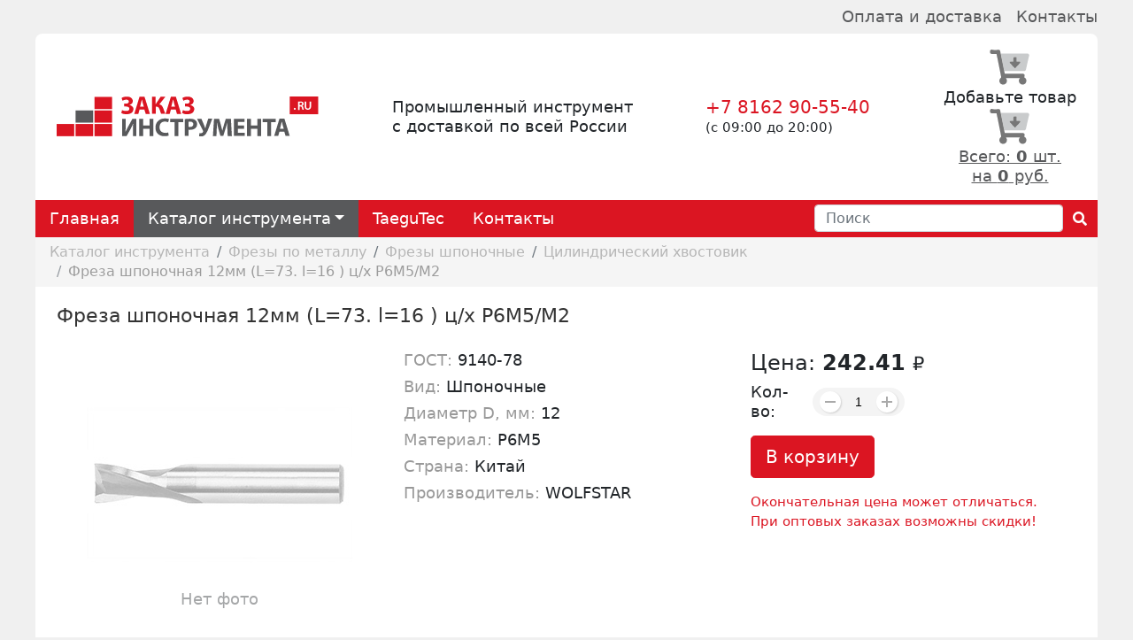

--- FILE ---
content_type: text/html; charset=UTF-8
request_url: https://zakazinstrumenta.ru/frezy/shponochnye/ch/c349.html
body_size: 5798
content:
<!DOCTYPE html>
<html lang="ru">

<head>
<base href="https://zakazinstrumenta.ru/" />
<meta http-equiv="Content-Type" content="text/html; charset=UTF-8"/>
<meta name="viewport" content="width=device-width, initial-scale=1, maximum-scale=1.0"/>
<meta name="author" content="DataCorp.ru">

<title>Фреза шпоночная 12мм (L=73. l=16 ) ц/х Р6М5/М2. ЗаказИнструмента.ру</title>

<meta name="description" content="Купить Фреза шпоночная 12мм (L=73. l=16 ) ц/х Р6М5/М2 c доставкой по всей России">
<meta name="keywords" content="" />

<link href="/assets/favicon.png" rel="shortcut icon">
<link rel="stylesheet" href="https://cdnjs.cloudflare.com/ajax/libs/font-awesome/5.14.0/css/all.min.css">
<link href="https://cdn.jsdelivr.net/npm/bootstrap@5.0.2/dist/css/bootstrap.min.css" rel="stylesheet">
<style>
:root {--primary:#db1522; --secondary:#444; --active:#58595b; --link:#58595b;}
:active, :focus { text-decoration: none; outline: 0 !important; box-shadow: 0 0 0 0 !important}
.invalid {color:#c00;} /* forms eror */
.color-primary {color: var(--primary)}

body {background-color:#f0f0f0}

@media (max-width: 990px) {
    header {border-radius:0} footer {border-radius:0}
    .container {width: 100%; max-width: 100%; margin-left:0; margin-right:0}
}
@media (min-width: 991px) and (max-width: 1199px) {
    header {border-radius:.5rem .5rem 0 0} footer {border-radius:0 0 .5rem .5rem}
    .container {width: 90%; max-width: 90%; margin-left:auto; margin-right:auto}
}
@media (min-width: 1200px) {
    header {border-radius:.5rem .5rem 0 0} footer {border-radius:0 0 .5rem .5rem}
    .container {width: 1200px; max-width: 1200px; margin-left:auto; margin-right:auto}
}

h1, .h1 {font-size:1.75rem; line-height:2rem; color:var(--primary);}
h2, .h2 {font-size:1.5rem}
h3, .h3 {font-size:1.25rem; color:var(--primary); font-weight:400;}
h4, .h4 {font-size:1.5rem; font-weight:400; margin-top:1rem;}
body {font-size:1.1rem; line-height:1.4rem}

header,main,container {background-color:white;}

a {color:var(--link);}  
a:hover {color:var(--primary);}  

.text-small {font-size:1rem;}

.btn-primary {background-color: var(--primary); border-color:var(--primary);}
.btn-primary:hover {background-color: var(--active); border-color:var(--active);}
.btn-secondary {background-color: var(--active); border-color:var(--active);}
.btn-secondary:hover {background-color: var(--secondary); border-color:var(--secondary);}
.btn-clear {background-color: transparent; border-color:var(--primary);}
.btn-clear:hover {background-color: transparent; border-color:var(--active); color:var(--primary);}


.navbar {background-color: var(--primary); padding-left:0;}
.nav .active, .nav a:hover {background-color: var(--active)}
.nav a {color:white;}
.nav .nav-link, .navbar-toggler {color:white}
.navbar-toggler:focus { text-decoration: none; outline: 0; box-shadow: 0 0 0 0;}
.nav-link {padding:10px 1rem !important}

.breadcrumb {padding:.4rem 1rem; margin-bottom:0; background-color: var(--active); border-radius: 0; color: white; font-size:1rem;}
.breadcrumb a {color:white; text-decoration:none; opacity:.5} .breadcrumb a:hover {opacity:1}
.breadcrumb i {padding:4px 10px; opacity:.5}
.breadcrumb .active {color:white; opacity:.7}

footer {background-color: var(--primary); color:white;}
footer em {opacity:.5}
footer a {color:white; opacity:.7;}
footer a:hover {color:white; text-decoration:none;}

#msCart {font-size:1rem;}

.filter fieldset {border:0;}
    .filter-list {font-size:.95rem;}
    .filter_title {font-size:1rem; font-weight:600; margin-top:1.5rem;}

.category-item a {font-weight:600; font-size:0.95rem; color:#333;}
    .category-item:hover {box-shadow:0rem 0rem 1.5rem #ddd}
    .category-item:hover a {color:var(--primary); text-decoration:none;}   

.product-option {margin-bottom:.5rem;}
.product-option span {color:#999;}


.benefits {font-size:0.95rem; border-bottom:1px solid var(--primary);}
.benefits img {height:75px;}

.table-hover>tbody>tr:hover {background: #f5f5f5; --bs-table-accent-bg:none}
 
li.page-item a {font-size:0.9em; border:0;}
label {color:#444;}


.price-row {font-size:1rem;}
.price {font-weight:600;}

.pagination a {color:var(--secondary);}
.page-item.active a {background-color:var(--secondary) !important; border-color:var(--secondary) !important}

</style>
<style>
.s-num-input input[type="number"] {-webkit-appearance: textfield; -moz-appearance: textfield; appearance: textfield; }
.s-num-input input[type=number]::-webkit-inner-spin-button, .s-num-input input[type=number]::-webkit-outer-spin-button { -webkit-appearance: none; }
.s-num-input, .s-num-input * { box-sizing: border-box; }
.s-num-input { display: inline-flex; border-radius: 2rem; background-color:#f4f4f4; padding:.25rem .5rem;}
.s-num-input button { outline:none; position: relative; align-items: center; justify-content: center; -webkit-appearance: none;
        box-shadow: 1px 1px 2px rgba(0,0,0,0.15); padding:.25rem; background-color: white; border: 0px solid red; border-radius:2rem; 
        width: 1.5rem; height: 1.5rem; cursor: pointer; }
.s-num-input button:before, .s-num-input button:after { display: inline-block; position: absolute; content: ''; width: .75rem; height: 2px;
        background-color: #aaa; transform: translate(-50%, -50%);}
.s-num-input button:hover:before, .s-num-input button:hover:after {background-color: #444;}
.s-num-input button.plus:after { transform: translate(-50%, -50%) rotate(90deg); }
.s-num-input input[type=number] { font-family: sans-serif; font-size:.9rem; max-width: 2.5rem; padding: 0 .25rem; 
        text-align: center; background:transparent; border:0;}


.no-photo {position:relative; top:-30px; opacity:.4;}
.btn-remove {border:0; color: var(--primary); font-size:2rem; line-height:1rem; padding:0; vertical-align:top;}

.product-row {border-bottom:1px solid #ddd; padding:.5rem 0;}
.product-row:hover {background-color:#fafafa;}
.total_count {font-weight:600; font-size:1.5rem;}

</style>
<link rel="stylesheet" href="/assets/components/minishop2/css/web/default.css?v=e2bdf7f5a6" type="text/css" />
<link rel="stylesheet" href="/assets/components/minishop2/css/web/lib/jquery.jgrowl.min.css" type="text/css" />
<script>miniShop2Config = {"close_all_message":"\u0437\u0430\u043a\u0440\u044b\u0442\u044c \u0432\u0441\u0435","cssUrl":"\/assets\/components\/minishop2\/css\/web\/","jsUrl":"\/assets\/components\/minishop2\/js\/web\/","actionUrl":"\/assets\/components\/minishop2\/action.php","ctx":"web","price_format":[2,"."," "],"price_format_no_zeros":true,"weight_format":[3,"."," "],"weight_format_no_zeros":true};</script>
</head>

<script src="https://cdn.jsdelivr.net/npm/jquery@3.6.0/dist/jquery.min.js"></script>
<!-- Yandex.Metrika counter --> <script type="text/javascript" > (function(m,e,t,r,i,k,a){m[i]=m[i]||function(){(m[i].a=m[i].a||[]).push(arguments)}; m[i].l=1*new Date();k=e.createElement(t),a=e.getElementsByTagName(t)[0],k.async=1,k.src=r,a.parentNode.insertBefore(k,a)}) (window, document, "script", "https://mc.yandex.ru/metrika/tag.js", "ym"); ym(80535409, "init", { clickmap:true, trackLinks:true, accurateTrackBounce:true }); </script> <noscript><div><img src="https://mc.yandex.ru/watch/80535409" style="position:absolute; left:-9999px;" alt="" /></div></noscript> <!-- /Yandex.Metrika counter -->

<body>
<style>
    .menu-top {padding:0; margin:.5rem auto;}
    .menu-top a {margin-left:1rem; text-decoration:none;}
</style>
<div class="menu-top container d-flex justify-content-end">
    <a href="company/delivery.html">Оплата и доставка</a>
    <a href="company/contacts.html">Контакты</a>

</div>

<header class="container p-3 px-lg-4">
<style>
    header {}
</style>

<div class="d-flex align-items-center justify-content-between flex-column flex-md-row">
    <div>
        <a href="/">
        <img src="assets/img/logo.svg" style="height:45px">
        </a>
    </div>
    <div>Промышленный инструмент<br />с доставкой по всей России</div>
    <div><h3 class="mb-0">+7 8162 90-55-40</h3><p class="m-0 small">(с 09:00 до 20:00)</p></div>
    <div class="text-center"><div id="msMiniCart" class="">
    <div class="empty">
        <img src="assets/img/cart.svg" width="48"><br />
        Добавьте товар    </div>
    <div class="not_empty">
        <a class="nb" href="cart.html"><img src="assets/img/cart.svg" class="left" width="48">
        <div class="top5">Всего: <strong class="ms2_total_count">0</strong> шт.<br />
        на <strong class="ms2_total_cost">0</strong> руб.        </div>
        </a>
    </div>
</div></div>
</div>        
</header>

<style>
    .form-control {padding:.15rem 0.75rem;}
    .input-group {width:20rem}
    .input-group-text {background:transparent; color:white;}
    
    .dropdown-item a {color:#444; text-decoration:none; font-size:1.1rem;}
    .dropdown-item.active {background-color:var(--secondary);}
    .dropdown-item:active {background-color:var(--primary);}
    .dropdown-item:active a {color:white;}
     .active a {color:#fff;}
    .dropdown-item a:hover {background:transparent;}
</style>

<nav class="navbar navbar-expand-md p-0 sticky-top container" style="z-index:200">
    <div class="container-fluid" style="padding-left:0">
    
    <div class="nav collapse navbar-collapse" id="navbar-content">
        
        
        
        <ul class="navbar-nav"><li class="nav-item"><a class="nav-link first" href="/" >Главная</a></li><li class="nav-item dropdown"><a class="nav-link dropdown-toggle active" href="#"   role="button" data-bs-toggle="dropdown" aria-expanded="false">Каталог инструмента</a><ul class="dropdown-menu shadow"><li class="dropdown-item first"><a href="metchiki/" >Метчики</a></li><li class="dropdown-item "><a href="sverla-po-metallu/" >Сверла по металлу</a></li><li class="dropdown-item "><a href="razvertki/" >Развертки</a></li><li class="dropdown-item active"><a href="frezy/" >Фрезы по металлу</a></li><li class="dropdown-item "><a href="plashki/" >Плашки</a></li><li class="dropdown-item "><a href="borfrezyi/" >Борфрезы</a></li><li class="dropdown-item "><a href="zenkovki/" >Зенковки</a></li><li class="dropdown-item "><a href="osnastka/" >Оснастка для станков</a></li><li class="dropdown-item "><a href="napilniki-rashpili/" >Напильники и рашпили</a></li><li class="dropdown-item "><a href="nadfil/" >Надфили</a></li><li class="dropdown-item "><a href="polotna/" >Полотна ножовочные</a></li><li class="dropdown-item "><a href="klejma/" >Клейма ударные</a></li><li class="dropdown-item "><a href="keys/" >Ключи</a></li><li class="dropdown-item "><a href="kusachki-i-passatizhi/" >Кусачки и пассатижи</a></li><li class="dropdown-item "><a href="molotki/" >Молотки и кувалды</a></li><li class="dropdown-item "><a href="tiski-slesarnye/" >Тиски слесарные</a></li><li class="dropdown-item "><a href="otvertki/" >Отвертки</a></li><li class="dropdown-item "><a href="pnevmoinstrument/" >Пневмоинструмент</a></li><li class="dropdown-item "><a href="shchetki/" >Щетки по металлу</a></li><li class="dropdown-item last"><a href="bury-i-sverla/" >Буры и сверла по бетону</a></li></ul></li><li class="nav-item"><a class="nav-link " href="taegutec.html" >TaeguTec</a></li><li class="nav-item"><a class="nav-link last" href="company/" >Контакты</a></li></ul>
    </div>
    </div>
    <div class="right">
        <form action="/search.html" method="get">
        
        <div class="input-group rounded">
          <input type="search" class="form-control rounded" name="query" value="" placeholder="Поиск" aria-label="Поиск"
            aria-describedby="search-addon" />
          <span class="input-group-text border-0">
            <i class="fas fa-search"></i>
          </span>
        </div>
        
        </form>
        
        
    </div>
</nav>

<style>
    .breadcrumb {background-color:#f5f5f5;}
    .breadcrumb .active, .breadcrumb a {color:#777;}
</style>
<div class="container p-0">
<ol class="breadcrumb"><li class="breadcrumb-item"><a href="catalog/">Каталог инструмента</a></li>
<li class="breadcrumb-item"><a href="frezy/">Фрезы по металлу</a></li>
<li class="breadcrumb-item"><a href="frezy/shponochnye/">Фрезы шпоночные</a></li>
<li class="breadcrumb-item"><a href="frezy/shponochnye/ch/">Цилиндрический хвостовик</a></li>
<li class="breadcrumb-item active">Фреза шпоночная 12мм (L=73. l=16 ) ц/х Р6М5/М2</li></ol>
</div>

<main class="container p-3 px-lg-4">
	<style>
    .prod-title {font-size:1.4rem; color:#333}
</style>

<h1 class="prod-title">Фреза шпоночная 12мм (L=73. l=16 ) ц/х Р6М5/М2</h1>

<div class="text-center text-md-left mb-2 mb-md-0">
    
    
    
</div>

<div id="msProduct" class="row mt-4">
    <div class="col-12 col-md-4 text-center">
        
        
        <img src="assets/img/sub-categories/7062.jpg" class="img-fluid" style="opacity:.4">
            <div class="no-photo">Нет фото</div>
        
    </div>

    <div class="col-12 col-md-4">
            <!--div class="form-group row align-items-center">
                <label class="col s6 m3 text-right text-md-left col-form-label">Вес:</label>
                <div class="col s6 m9">
                    0 кг.
                </div>
            </div-->
 
            

                <div class="product-option">
        <span>ГОСТ:</span>
                            9140-78                </div>
    <div class="product-option">
        <span>Вид:</span>
                            Шпоночные                </div>
    <div class="product-option">
        <span>Диаметр D, мм:</span>
                            12                </div>
    <div class="product-option">
        <span>Материал:</span>
                            Р6М5                </div>

            <div class="product-option"><span>Страна:</span> Китай</div>
            <div  class="product-option"><span>Производитель:</span> WOLFSTAR</div>
            <!-- <a href="brands/wolfstar.html"> -->
            <p style="color:#fff">Артикул: <b>mk00012</b></p>
    </div>

        </form>
    <div class="col-12 col-md-4">
        <div class="h2" style="font-weight:400">Цена: <b>242.41</b> <span class="small">₽</span>
        
        </div>
        
        <div class="d-flex justify-content-beetween align-items-center">
            <div style="width:70px">Кол-во:</div>
        
            <div class="s-num-input">
              <button onclick="this.parentNode.querySelector('#tempCount').stepDown()" ></button>
              <input min="1" value="1" type="number" id="tempCount">
              <button onclick="this.parentNode.querySelector('#tempCount').stepUp()" class="plus"></button>
            </div>
        </div>
        
        <div class="mt-3">
            <script>
                function copyCount(){
                    document.querySelector('#product_count').value = document.querySelector('#tempCount').value
                }
            </script>
            <form class="form-horizontal ms2_form" method="post">
                <input type="hidden" name="id" value="11650"/>
                <input style="display:none" name="count" id="product_count" value="1"/>
                <button onClick="copyCount()" type="submit" class="btn btn-primary btn-lg" name="ms2_action" value="cart/add">В корзину</button>
            </form>
        </div>
        
        <div class="color-primary mt-3 small">Окончательная цена может отличаться.<br />При оптовых заказах возможны скидки!</div>

    </div>
</div>
<div class="mt-3">
    
</div>
	
	<hr />
<div class="row">
    <div class="col-12 col-md-6">
        <h3>Оплата</h3>
        <p>После оформления заказа, менеджер нашей компании выставит Вам счет, который необходимо оплатить по указанным в нем банковским реквизитам.</p>
        <p>Товар отгружается с момента 100% оплаты заказа, срок комплектации заказа до 3-х рабочих дней.</p>
    </div>
    <div class="col-12 col-md-6">
        <h3>Доставка</h3>
        <p>Доставка осуществляется транспортными компаниями: Деловые линии, ПЭК, CDEK</p>
        <p>По согласованию, доставка товаров может производиться и другими транспортными компаниями и курьерскими службами.</p>
    </div>
</div>


	
</main>


<footer class="container py-3 px-4 mb-0 mb-lg-3">
<div class="container small d-flex align-items-center justify-content-between flex-column flex-md-row">
    <div>2017 – 2024 &copy; ZakazInstrumenta.ru</div>
    <div class="px-5"><a href="https://deiv.com/">Создание и поддержка сайта</a>: DEIV.COM</div>
</div>

</footer>

<script src="https://cdn.jsdelivr.net/npm/@popperjs/core@2.9.2/dist/umd/popper.min.js"></script>
<script src="https://cdn.jsdelivr.net/npm/bootstrap@5.0.2/dist/js/bootstrap.min.js"></script>
<script src="/assets/components/minishop2/js/web/default.js?v=e2bdf7f5a6"></script>
<script src="/assets/components/minishop2/js/web/lib/jquery.jgrowl.min.js"></script>
<script src="/assets/components/minishop2/js/web/message_settings.js"></script>
</body>
</html>

--- FILE ---
content_type: image/svg+xml
request_url: https://zakazinstrumenta.ru/assets/img/logo.svg
body_size: 2157
content:
<?xml version="1.0" encoding="utf-8"?>
<!-- Generator: Adobe Illustrator 25.2.1, SVG Export Plug-In . SVG Version: 6.00 Build 0)  -->
<svg version="1.1" id="Layer_1" xmlns="http://www.w3.org/2000/svg" xmlns:xlink="http://www.w3.org/1999/xlink" x="0px" y="0px"
	 viewBox="0 0 193.6 29.4" style="enable-background:new 0 0 193.6 29.4;" xml:space="preserve">
<style type="text/css">
	.st0{fill:#DB1522;}
	.st1{fill:#FFFFFF;}
	.st2{fill:#58595B;}
</style>
<rect x="172.4" y="0" class="st0" width="21.2" height="13.1"/>
<g>
	<path class="st1" d="M176.1,9.8L176.1,9.8c-0.2,0-0.4-0.1-0.5-0.2c-0.1-0.1-0.2-0.3-0.2-0.5s0.1-0.4,0.2-0.5
		c0.1-0.1,0.3-0.2,0.5-0.2s0.4,0.1,0.5,0.2c0.1,0.1,0.2,0.3,0.2,0.5s-0.1,0.4-0.2,0.5C176.5,9.7,176.3,9.8,176.1,9.8z"/>
	<path class="st1" d="M178.6,9.7V3.8c0.5-0.1,1-0.1,1.7-0.1c0.9,0,1.5,0.2,1.9,0.5c0.3,0.3,0.5,0.7,0.5,1.2c0,0.4-0.1,0.7-0.3,0.9
		s-0.5,0.4-0.8,0.6l0,0c0.4,0.1,0.7,0.5,0.8,1.2c0.3,1,0.4,1.6,0.5,1.7h-1.1c-0.1-0.2-0.2-0.7-0.4-1.4c-0.1-0.4-0.2-0.7-0.4-0.8
		s-0.4-0.2-0.7-0.2h-0.6v2.5h-1.1V9.7z M179.7,4.5v1.9h0.7c0.4,0,0.7-0.1,0.9-0.3c0.2-0.2,0.3-0.4,0.3-0.7c0-0.3-0.1-0.6-0.3-0.7
		s-0.5-0.2-0.9-0.2C180.1,4.5,179.9,4.5,179.7,4.5z"/>
	<path class="st1" d="M183.5,3.7h1.1v3.5c0,0.6,0.1,1,0.3,1.3s0.5,0.4,0.9,0.4c0.8,0,1.3-0.6,1.3-1.7V3.7h1.1v3.4
		c0,0.9-0.2,1.6-0.6,2c-0.4,0.4-1,0.7-1.8,0.7c-0.7,0-1.3-0.2-1.7-0.6c-0.4-0.4-0.6-1.1-0.6-2V3.7z"/>
</g>
<g>
	<path class="st0" d="M48.7,3.1l-0.7-2c1.1-0.7,2.4-1,3.9-1c1.4,0,2.4,0.3,3.2,0.9s1.2,1.4,1.2,2.3c0,0.8-0.2,1.4-0.7,1.9
		s-1.1,0.9-1.8,1.1l0,0c0.8,0.1,1.5,0.4,2.1,1c0.6,0.5,0.9,1.2,0.9,2c0,0.7-0.2,1.3-0.5,1.8s-0.7,0.9-1.2,1.2s-1.1,0.5-1.7,0.6
		c-0.6,0.1-1.2,0.2-1.8,0.2c-1.5,0-2.8-0.3-3.8-0.9l0.6-2.2c0.4,0.2,0.8,0.4,1.4,0.5c0.6,0.2,1.1,0.2,1.7,0.2c0.7,0,1.3-0.1,1.7-0.4
		c0.4-0.3,0.6-0.7,0.6-1.2c0-1.1-0.9-1.7-2.6-1.7H50V5.3h1.2c0.7,0,1.2-0.1,1.6-0.4c0.4-0.3,0.6-0.7,0.6-1.2c0-0.4-0.2-0.8-0.5-1
		s-0.8-0.4-1.4-0.4C50.6,2.4,49.7,2.6,48.7,3.1z"/>
	<path class="st0" d="M64.9,9.7h-3.6l-0.9,3.2h-3l3.9-12.7H65l4,12.7h-3.1L64.9,9.7z M61.7,7.5h2.8l-0.8-2.7
		c-0.1-0.3-0.2-0.8-0.3-1.4c-0.2-0.6-0.2-1-0.3-1.1H63c-0.3,1.3-0.5,2.1-0.6,2.4L61.7,7.5z"/>
	<path class="st0" d="M70.3,0.2h2.8v5.3h0.3l3.5-5.3h3.5L76,5.8c0.8,0.2,1.4,0.5,1.8,1s0.8,1.2,1.1,2c0.7,2,1.2,3.3,1.5,4h-3.1
		c-0.2-0.3-0.5-1.3-1-2.8c-0.3-0.8-0.6-1.5-0.9-1.9c-0.4-0.4-0.9-0.6-1.6-0.6h-0.5v5.3h-2.8V0.2H70.3z"/>
	<path class="st0" d="M88.1,9.7h-3.6l-0.9,3.2h-3l3.9-12.7h3.7l3.9,12.7H89L88.1,9.7z M84.8,7.5h2.8l-0.8-2.7
		c-0.1-0.3-0.2-0.8-0.3-1.4c-0.2-0.6-0.2-1-0.3-1.1h-0.1c-0.3,1.3-0.5,2.1-0.6,2.4L84.8,7.5z"/>
	<path class="st0" d="M93.7,3.1l-0.7-2c1.1-0.7,2.4-1,3.9-1c1.4,0,2.4,0.3,3.2,0.9c0.8,0.6,1.2,1.4,1.2,2.3c0,0.8-0.2,1.4-0.7,1.9
		s-1.1,0.9-1.8,1.1l0,0c0.8,0.1,1.5,0.4,2.1,1c0.6,0.5,0.9,1.2,0.9,2c0,0.7-0.2,1.3-0.5,1.8s-0.7,0.9-1.2,1.2s-1.1,0.5-1.7,0.6
		s-1.2,0.2-1.8,0.2c-1.5,0-2.8-0.3-3.8-0.9l0.6-2.2c0.4,0.2,0.8,0.4,1.4,0.5c0.6,0.2,1.1,0.2,1.7,0.2c0.7,0,1.3-0.1,1.7-0.4
		c0.4-0.3,0.6-0.7,0.6-1.2c0-1.1-0.9-1.7-2.6-1.7H95V5.3h1.2c0.7,0,1.2-0.1,1.6-0.4s0.6-0.7,0.6-1.2c0-0.4-0.2-0.8-0.5-1
		s-0.8-0.4-1.4-0.4C95.6,2.4,94.7,2.6,93.7,3.1z"/>
	<path class="st2" d="M48.5,16.5h2.6v3.8c0,2-0.1,3.9-0.2,5.7H51c0.7-1.6,1.5-3.1,2.3-4.5l2.7-5h3v12.7h-2.6v-3.7
		c0-2.2,0.1-4,0.2-5.3h-0.1c-0.6,1.4-1.3,2.9-2.2,4.5l-2.6,4.6h-3.2C48.5,29.3,48.5,16.5,48.5,16.5z"/>
	<path class="st2" d="M61.1,16.5H64v4.9h4.7v-4.9h2.9v12.7h-2.9v-5.3H64v5.3h-2.9V16.5z"/>
	<path class="st2" d="M82.5,26.5l0.4,2.3c-0.8,0.4-1.8,0.5-3.2,0.5c-2.1,0-3.7-0.6-4.9-1.8c-1.2-1.2-1.7-2.7-1.7-4.6
		c0-2.1,0.7-3.7,2-4.9c1.3-1.2,3-1.8,4.9-1.8c1.3,0,2.4,0.2,3.1,0.5L82.5,19c-0.7-0.3-1.5-0.5-2.4-0.5c-1.2,0-2.2,0.4-2.9,1.1
		c-0.7,0.7-1.1,1.8-1.1,3.1c0,1.3,0.4,2.3,1.1,3s1.7,1.1,3,1.1C81.1,27,81.9,26.8,82.5,26.5z"/>
	<path class="st2" d="M87.3,29.2V18.9h-3.4v-2.4h9.7v2.4h-3.5v10.3H87.3z"/>
	<path class="st2" d="M94.7,29.2V16.7c1-0.2,2.3-0.3,3.9-0.3c1.7,0,3,0.3,3.9,1s1.4,1.6,1.4,2.9s-0.4,2.3-1.2,3
		c-1,0.9-2.3,1.3-4.1,1.3c-0.4,0-0.7,0-1-0.1V29h-2.9V29.2z M97.6,18.7v3.7c0.2,0,0.5,0.1,1,0.1c0.8,0,1.4-0.2,1.8-0.5
		c0.4-0.4,0.7-0.9,0.7-1.5s-0.2-1-0.6-1.4c-0.4-0.3-0.9-0.5-1.7-0.5C98.2,18.6,97.8,18.6,97.6,18.7z"/>
	<path class="st2" d="M103.9,16.5h3.2L109,21c0.1,0.3,0.4,1.1,0.9,2.4h0.1c0.1-0.2,0.2-0.5,0.3-1.1s0.3-1,0.4-1.4l1.4-4.5h3
		l-2.4,6.3c-0.4,0.9-0.6,1.5-0.8,2c-0.2,0.5-0.5,1-0.8,1.6s-0.6,1.1-0.9,1.5c-0.9,1.1-2,1.7-3.4,1.7c-0.6,0-1-0.1-1.4-0.2l0.2-2.3
		c0.3,0.1,0.6,0.1,1,0.1s0.8-0.1,1.1-0.3s0.5-0.5,0.6-0.8c0.1-0.2,0.1-0.4,0-0.6L103.9,16.5z"/>
	<path class="st2" d="M126.5,29.2l-0.2-4.8c-0.1-2-0.1-3.8-0.1-5.2l0,0c-0.4,1.7-0.9,3.3-1.4,4.9l-1.5,4.9h-2.2l-1.4-4.9
		c-0.4-1.5-0.8-3.2-1.1-4.9l0,0c-0.1,2-0.1,3.7-0.2,5.2l-0.2,4.8h-2.6l0.8-12.7h3.8l1.2,4.2c0.4,1.5,0.8,3,1.1,4.5h0.1
		c0.4-1.7,0.8-3.2,1.2-4.5l1.3-4.2h3.8l0.7,12.7H126.5z"/>
	<path class="st2" d="M138.6,21.5v2.3H134v3h5.2v2.3h-8.1V16.5h7.8v2.3H134v2.6h4.6V21.5z"/>
	<path class="st2" d="M140.8,16.5h2.9v4.9h4.7v-4.9h2.9v12.7h-2.9v-5.3h-4.7v5.3h-2.9V16.5z"/>
	<path class="st2" d="M155.8,29.2V18.9h-3.4v-2.4h9.7v2.4h-3.5v10.3H155.8z"/>
	<path class="st2" d="M168.4,25.9h-3.6l-0.9,3.2h-3l3.9-12.7h3.7l3.9,12.7h-3.1L168.4,25.9z M165.2,23.8h2.8l-0.8-2.7
		c-0.1-0.3-0.2-0.8-0.3-1.4c-0.2-0.6-0.2-1-0.3-1.1h-0.1c-0.3,1.3-0.5,2.1-0.6,2.4L165.2,23.8z"/>
</g>
<rect x="28" y="0.3" class="st0" width="13" height="9"/>
<rect x="28" y="10.3" class="st0" width="13" height="9"/>
<rect x="28" y="20.3" class="st0" width="13" height="9"/>
<rect x="14" y="20.3" class="st0" width="13" height="9"/>
<rect x="14" y="10.3" class="st2" width="13" height="9"/>
<rect y="20.3" class="st0" width="13" height="9"/>
</svg>


--- FILE ---
content_type: image/svg+xml
request_url: https://zakazinstrumenta.ru/assets/img/cart.svg
body_size: 1223
content:
<?xml version="1.0" encoding="utf-8"?>
<!-- Generator: Adobe Illustrator 25.2.1, SVG Export Plug-In . SVG Version: 6.00 Build 0)  -->
<svg version="1.1" id="Layer_1" xmlns="http://www.w3.org/2000/svg" xmlns:xlink="http://www.w3.org/1999/xlink" x="0px" y="0px"
	 viewBox="0 0 55 51.4" style="enable-background:new 0 0 55 51.4;" xml:space="preserve">
<style type="text/css">
	.st0{opacity:0.6;fill:#A6A8AB;}
	.st1{fill:#777777;}
</style>
<g>
	<path class="st0" d="M15.6,7.4c11.4,0,22.8,0,34.3,0c1.3,0,2.1,0.6,2.4,1.7c0.2,0.6-0.1,1.2-0.2,1.8c-0.8,3.4-1.6,6.9-2.4,10.3
		c-0.5,2.3-1,4.6-1.5,6.9C47.9,29.2,47,30,45.8,30c-8.5,0-17.1,0-25.6,0c-0.4-1.7-0.8-3.5-1.1-5.2c-0.9-4.5-1.8-8.9-2.7-13.4
		C16.1,10.1,15.9,8.8,15.6,7.4z M36.1,15.2c0-0.7,0-1.3,0-2c0-0.7-0.3-1.1-1-1.2c-0.8-0.1-1.5-0.1-2.3,0c-0.7,0.1-1,0.4-1,1.2
		c0,1.3,0,2.6,0,3.9c0,0.4-0.1,0.6-0.6,0.6c-1,0-2,0-3,0c-0.5,0-1,0.1-1.2,0.6c-0.3,0.5,0,1,0.3,1.4c1.9,2,3.7,4,5.6,5.9
		c0.7,0.7,1.3,0.7,2,0c1.1-1.1,2.1-2.2,3.1-3.3c0.8-0.9,1.7-1.8,2.5-2.7c0.5-0.5,0.5-1.2,0-1.6c-0.3-0.2-0.6-0.3-0.9-0.3
		c-1,0-2.1,0-3.1,0c-0.4,0-0.5-0.1-0.5-0.5C36.1,16.5,36.1,15.9,36.1,15.2z"/>
	<path class="st1" d="M15.6,7.9c0.3,1.3,0.5,2.7,0.8,4c0.9,4.5,1.8,8.9,2.7,13.4c0.4,1.7,0.7,3.5,1.1,5.2c0.2,0.8,0.3,1.7,0.5,2.5
		c0.1,0.3,0.3,0.3,0.5,0.3c2.1,0,4.2,0,6.2,0c5.6,0,11.1,0,16.7,0c0.9,0,1.6,0.3,2.1,1c0.3,0.5,0.4,1.1,0.3,1.6
		c-0.1,0.6-0.2,1.1-0.4,1.7c-0.1,0.3,0,0.5,0.3,0.6c2.2,1.3,3,3.8,2,6.1c-0.8,2-2.7,3.1-5,3c-1.9-0.1-3.8-1.7-4.2-3.6
		c-0.4-1.7-0.1-3.3,1.1-4.6c0,0,0.1-0.1,0.2-0.2c-6.1,0-12.2,0-18.4,0c0.4,0.5,0.8,1,1.1,1.6c0.7,1.9,0.5,3.6-0.9,5.2
		c-1.2,1.3-3.1,1.9-4.8,1.5c-2-0.5-3.2-1.8-3.6-3.7c-0.4-2.1,0.3-3.8,2-5c0.2-0.2,0.3-0.3,0.3-0.7c-1.6-7.9-3.2-15.7-4.8-23.6
		c-0.4-1.9-0.8-3.9-1.2-5.8C9.9,8,9.7,7.9,9.4,7.9c-1.8,0-3.6,0-5.5,0c-1.3,0-2.3-1.1-2.3-2.3c0-0.4,0-0.7,0-1.1
		c0-1.5,1.1-2.4,2.8-2.1C6.9,2.9,9.5,3,12,2.5c1.5-0.3,2.5,0.3,2.8,1.6C15.1,5.4,15.3,6.7,15.6,7.9z"/>
	<path class="st1" d="M36.1,15.2c0,0.7,0,1.3,0,2c0,0.4,0.1,0.5,0.5,0.5c1,0,2.1,0,3.1,0c0.3,0,0.7,0.1,0.9,0.3c0.5,0.4,0.5,1,0,1.6
		c-0.8,0.9-1.7,1.8-2.5,2.7c-1,1.1-2.1,2.2-3.1,3.3c-0.7,0.7-1.3,0.8-2,0c-1.9-2-3.7-4-5.6-5.9c-0.4-0.4-0.6-0.8-0.3-1.4
		c0.3-0.5,0.7-0.6,1.2-0.6c1,0,2,0,3,0c0.5,0,0.6-0.1,0.6-0.6c0-1.3,0-2.6,0-3.9c0-0.7,0.3-1.1,1-1.2c0.8-0.1,1.5-0.1,2.3,0
		c0.7,0.1,1,0.5,1,1.2C36.1,13.9,36.1,14.5,36.1,15.2z"/>
</g>
</svg>
